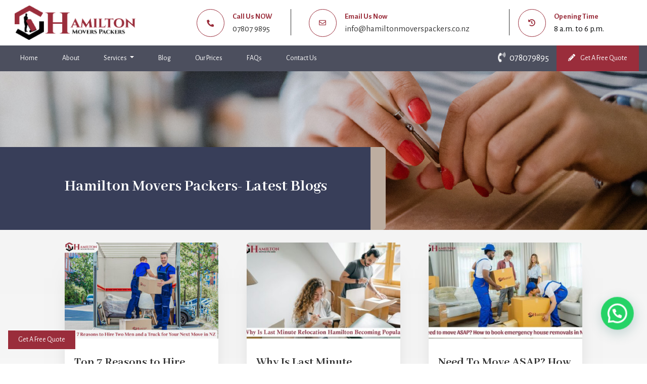

--- FILE ---
content_type: text/css
request_url: https://hamiltonmoverspackers.co.nz/css/style.css
body_size: 6100
content:
/* ################################################## Common For All ################################################## */
@import url("https://fonts.googleapis.com/css2?family=Alegreya+Sans:wght@300;400;500;700&display=swap");

body {
    font-family: "Alegreya Sans", sans-serif !important;
    color: #07090A;
}


:root {
    --theme-color: #9a2d3b;
}

p {
    font-size: 17px;
}

.icon-list {
    padding: 0;
    margin: 0;
}

.icon-list li {
    position: relative;
    padding-left: 20px;
    margin-bottom: 8px;
}

.link-tags {
    color: #444;
    font-weight: 600;
}

a.link-tags:hover {
    color: #9a2d3b;
}

.icon-list li a {
    color: #212529;
}

.icon-list li:before {
    content: "\f054";
    font-family: "Font Awesome\ 5 Free";
    font-weight: 900;
    font-size: 10px;
    left: 0px;
    top: 4px;
    color: var(--theme-color);
    position: absolute;
}

.icon-list.white li:before {
    color: #fff;
}

a {
    text-decoration: none !important;
    color: #c10019;
}

.button {
    background-color: var(--theme-color);
    color: #fff;
    font-size: 14px;
    padding: 7px 15px;
    display: inline-block;
    border: 1px solid var(--theme-color);
    transition: 0.3s;
}

.dropdown-item:active {

    background-color: #9a2d3b !important;
}

.form.service-form {
    background: #9a2d3b;
    padding: 24px 16px;
    position: sticky;
    top: 60px;
    border-radius: 5px;
    box-shadow: rgba(0, 0, 0, 0.19) 0px 10px 20px, rgba(0, 0, 0, 0.23) 0px 6px 6px;
}

#service-detail #banner-form .form-control {
    font-size: 15px;
}

.form.service-form .header-button {
    border: 1px solid white;
    padding: 0px 5px;
    margin:3px;
}

.button:hover {
    background-color: #4c4f5e;
    color: #fff;
    transition: 0.3s;
}

.section-padding {
    padding: 60px 0;
}

.base-color {
    color: var(--theme-color);
}

.button-alt {
    display: inline-block;
    margin-left: auto;
    background-color: #982c3c;
    color: #fff;
    line-height: 35px;
    padding: 8px 25px;
    border: 1px solid white;
    transition: 0.3s;
}

.button-alt:hover {
    background-color: #fff;
    color: #4c4f5e;
    transition: 0.3s;
}

ul {
    list-style: none;
}

.heading {
    font-size: 30px;
    font-weight: 500;
    position: relative;
}

.heading:after {
    position: absolute;
    content: "";
    width: 80px;
    height: 2px;
    bottom: -20px;
    background-color: var(--theme-color);
    left: 0;
}

.common-heading.text-center .heading:after {
    position: absolute;
    content: "";
    width: 80px;
    height: 2px;
    bottom: -20px;
    background-color: var(--theme-color);
    left: 0;
    right: 0;
    margin: auto;
}

.call-button {
    padding: 15px 45px;
    font-weight: 600;
    font-size: 18px;
    border-radius: 50px;
    background-color: var(--theme-color);
    color: #fff !important;
}

.heading.text-center:after {
    left: 0;
    right: 0;
    margin: auto;
}

/* ####################################################### Top Bar ##################################################### */
.divider {
    position: relative;
}

.divider:after {
    position: absolute;
    content: "";
    width: 1px;
    height: 95%;
    background-color: #333;
    top: 0;
    right: -25%;
}

.header-contact-heading {
    font-size: 15px;
    font-weight: 700;
    color: var(--theme-color);
    margin-bottom: 0;
}

#top-bar a {
    color: #333;
    transition: 0.3s;
}

#top-bar a:hover {
    color: var(--theme-color);
    transition: 0.3s;
}

.header-contact-icon {
    width: 55px;
    height: 55px;
    border: 1px solid var(--theme-color);
    border-radius: 50%;
    color: var(--theme-color);
    display: flex;
}

.logo {
    width: 240px;
    height: 90px;
    margin: auto;
    display: block;
object-fit:contain;
}

.header-contact-icon i {
    width: 100%;
    display: flex;
    justify-content: center;
    align-items: center;
}

/* #################################################### NavBar ##################################################### */
.navigation {
    background-color: #4c4f5e;
}

.navbar-expand-lg .navbar-nav .nav-link {
    color: #fff;
    line-height: 35px;
}

.navigation.fixed-nav {
    position: fixed;
    top: 0;
    width: 100%;
    z-index: 99;
}

.header-button.middle-button {
    border: 1px solid white;
    margin:2px;
}


.header-button {
    display: block;
    background-color: var(--theme-color);
    color: #fff;
    line-height: 35px;
    padding: 8px 23px;
    border: none;
    transition: 0.3s;
    margin-left: 15px;
}

.header-button:hover {
    background-color: #fff;
    color: var(--theme-color);
    transition: 0.3s;
}

.header-call {
    font-size: 18px;
}

.header-call i {
    animation: tada 1s infinite;
}

@-webkit-keyframes tada {
    0% {
        -webkit-transform: scale3d(1, 1, 1);
        transform: scale3d(1, 1, 1);
    }

    10%,
    20% {
        -webkit-transform: scale3d(0.9, 0.9, 0.9) rotate3d(0, 0, 1, -3deg);
        transform: scale3d(0.9, 0.9, 0.9) rotate3d(0, 0, 1, -3deg);
    }

    30%,
    50%,
    70%,
    90% {
        -webkit-transform: scale3d(1.1, 1.1, 1.1) rotate3d(0, 0, 1, 3deg);
        transform: scale3d(1.1, 1.1, 1.1) rotate3d(0, 0, 1, 3deg);
    }

    40%,
    60%,
    80% {
        -webkit-transform: scale3d(1.1, 1.1, 1.1) rotate3d(0, 0, 1, -3deg);
        transform: scale3d(1.1, 1.1, 1.1) rotate3d(0, 0, 1, -3deg);
    }

    100% {
        -webkit-transform: scale3d(1, 1, 1);
        transform: scale3d(1, 1, 1);
    }
}

@keyframes tada {
    0% {
        -webkit-transform: scale3d(1, 1, 1);
        transform: scale3d(1, 1, 1);
    }

    10%,
    20% {
        -webkit-transform: scale3d(0.9, 0.9, 0.9) rotate3d(0, 0, 1, -3deg);
        transform: scale3d(0.9, 0.9, 0.9) rotate3d(0, 0, 1, -3deg);
    }

    30%,
    50%,
    70%,
    90% {
        -webkit-transform: scale3d(1.1, 1.1, 1.1) rotate3d(0, 0, 1, 3deg);
        transform: scale3d(1.1, 1.1, 1.1) rotate3d(0, 0, 1, 3deg);
    }

    40%,
    60%,
    80% {
        -webkit-transform: scale3d(1.1, 1.1, 1.1) rotate3d(0, 0, 1, -3deg);
        transform: scale3d(1.1, 1.1, 1.1) rotate3d(0, 0, 1, -3deg);
    }

    100% {
        -webkit-transform: scale3d(1, 1, 1);
        transform: scale3d(1, 1, 1);
    }
}

/* ################################################### Banner ############################################################# */
#banner {
    background-image: linear-gradient(to right, #00000061, #00000061), url(../images/banner1.jpg);
    background-size: cover;
    height: 102vh;
}

.top-line {
    font-size: 20px;
    font-weight: 500;
    color: #fff;
    margin-bottom: 0;
}

.mid-line {
    font-size: 50px;
    font-weight: 500;
    line-height: normal;
    color: #fff;
    margin-bottom: 45px;
    position: relative;
}

.mid-line:after {
    position: absolute;
    content: "";
    width: 120px;
    height: 3px;
    background-color: var(--theme-color);
    bottom: -17px;
    left: 5px;
}

.bottom-text {
    font-size: 20px;
    font-weight: 500;
    color: #fff;
}

.form-heading {
    font-size: 26px;
    font-weight: 400;
    margin-bottom: 22px;
    color: #fff;
}

#banner .form {
    /* padding: 30px; */
    padding: 10px 20px;
    width: 80%;
    margin: auto;
    background-color: #000000ad;
    border-radius: 15px;
}

#banner #service-form .form-label {
    color: #fff;
    font-size: 15px;
}

#banner .form-control {
    font-size: 14px;
    background-color: #ffffffe6;
    line-height: 18px;
    height: calc(1.2em + 0.75rem + 2px);
}

#banner #service-form .form-heading {
    margin-bottom: 6px;
}

#banner textarea.form-control {
    padding: 29px 0;
}

#banner #service-form .header-button {
    padding: 5px 25px;
    margin:2px;
}

/* ####################################################### About #################################################### */
.available {
    font-size: 25px;
    border-bottom: 4px dotted var(--theme-color);
}

.about-box {
    background-color: #4c4f5e;
    padding: 25px;
    border-radius: 10px;
    height: 100%;
    transition: 0.3s;
}

.about-box:hover {
    background-color: var(--theme-color);
    transition: 0.3s;
}

.about-box-icon i {
    font-size: 25px;
    width: 50px;
    display: flex;
    color: #fff;
    height: 50px;
    justify-content: center;
    border: 2px solid #fff;
    background-color: var(--theme-color);
    margin-right: 25px;
    align-items: center;
}

.about-box-heading {
    font-size: 18px;
    margin-bottom: 5px;
    font-weight: 500;
}

.about-box-text {
    font-size: 17px;
    margin-bottom: 0;
}

/* ############################################### Home Contact ########################################################### */
#home-contact {
    background-image: url("../images/home-contact.jpg");
    background-position: top;
    background-size: cover;
}

#home-contact .form {
    width: 90%;
    margin-left: auto;
}

/* ############################################### Home Contact ########################################################### */
#trusted {
    background-image: url("../images/trusted.jpg");
    background-position: right;
    background-size: cover;
}

/* ############################################### Services Box ########################################################## */
.service-box-heading {
    margin-bottom: 0;
    font-size: 18px;
    text-align: center;
    padding: 25px 0 15px;
    color: #fff;
    background-color: #4c4f5e;
    transition: 0.3s;
}

.service-box .service-box-content p {
    color: #212529;
}

.service-detail-box img {
    height: 390px;
    width: 100%;
    object-fit: cover;
    margin-bottom: 20px;
}

.service-box:hover>.service-box-head .service-box-heading {
    background-color: var(--theme-color);
    transition: 0.3s;
}

.service-box {
    background-color: #f9f9f9;
    box-shadow: 0px 0px 11px 0px #ddd;
    height: 100%;
    display: block;

}

.service-box-content {
    padding: 0px 25px 15px;
}

.service-box-icon span {
    background-color: var(--theme-color);
    width: 50px;
    display: flex;
    height: 50px;
    justify-content: center;
    border: 2px solid #fff;
    align-items: center;
}

.service-box-icon {
    transform: translate(0px, -18px);
}

.service-box-icon span i {
    font-size: 20px;
    color: #fff;
}

/* ############################################ Process Icon ########################################### */
.process-icon span i {
    font-size: 38px;
    color: #4c4f5e;
    transition: 0.3s;
}

.process-icon {
    width: 100px;
    height: 100px;
    display: flex;
    border: 2px solid #4c4f5e;
    justify-content: center;
    align-items: center;
    border-radius: 50%;
    margin: auto;
    transition: 0.3s;
}

.process-para {
    font-weight: 600;
    color: #4c4f5e;
    transition: 0.3s;
}

.process-box:hover>.process-icon span i {
    color: var(--theme-color);
    transition: 0.3s;
}

.process-box:hover>.process-icon {
    border: 2px solid var(--theme-color);
    transition: 0.3s;
}

.process-box {
    position: relative;
}

.process-box:before {
    content: "\f30b";
    font-family: "Font Awesome\ 5 Free";
    font-weight: 900;
    font-size: 36px;
    left: auto;
    top: -30px;
    bottom: 0;
    right: -25px;
    color: var(--theme-color);
    position: absolute;
    display: flex;
    align-items: center;
}

#process .col-lg-4:last-child .process-box:before {
    display: none;
}

/* ##################################################### Testimonial ############################################## */
#testimonial {
    background-image: linear-gradient(#000000c2, #000000c2), url(../images/testimonial-bg.jpg);
    background-size: cover;
    background-attachment: fixed;
}

.testimonial-position {
    font-size: 13px;
    margin-bottom: 0;
}

.testimonial-box {
    padding: 20px 25px;
    position: relative;
}

.testimonial-top-line {
    position: absolute;
    top: 0;
    width: 85%;
    height: 2px;
    background-color: white;
    right: 0;
}

.testimonial-bottom-line {
    position: absolute;
    bottom: 0;
    width: 85%;
    height: 2px;
    background-color: white;
    left: 0;
}

.testimonial-left-line {
    position: absolute;
    bottom: 0;
    height: 85%;
    width: 2px;
    background-color: white;
    left: 0;
}

.testimonial-right-line {
    position: absolute;
    top: 0;
    height: 85%;
    width: 2px;
    background-color: white;
    right: 0;
}

.testimonial-box:before {
    content: "\f10d";
    font-family: "Font Awesome\ 5 Free";
    font-weight: 900;
    font-size: 36px;
    left: -6px;
    top: -30px;
    color: var(--theme-color);
    position: absolute;
    transition: 0.3s;
}

.testimonial-box:after {
    content: "\f10e";
    font-family: "Font Awesome\ 5 Free";
    font-weight: 900;
    font-size: 36px;
    right: -6px;
    bottom: -30px;
    color: var(--theme-color);
    position: absolute;
    transition: 0.3s;
}

.testimonial-box:hover::before,
.testimonial-box:hover::after {
    transition: 0.3s;
    color: #fff;
}

/* ################################################# Blog ############################################## */
.blog-heading {
    font-size: 20px;
    color: var(--theme-color);
    margin: 0 0 10px 0;
}

.blog-content {
    padding: 20px;
}

.blog-box {
    box-shadow: 0px 0px 20px 0px #b3b3b3;
}

.blog-box img {
    width: 100%;
    height: 215px;
    object-fit: cover;
}

/* ############################################## Upper Footer ########################################## */
#upper-footer {
    background-color: var(--theme-color);
}

.upper-footer-icon span {
    width: 60px;
    height: 60px;
    color: #fff;
    display: flex;
    justify-content: center;
    align-items: center;
    margin-right: 25px;
    border: 2px solid #fff;
}

.upper-footer-icon span i {
    font-size: 20px;
}

.upper-footer-heading {
    font-size: 25px;
}

/* ########################################### Footer ################################################# */
#footer {
    background: #383a42;
}

.fixed-button {
    position: fixed;
    z-index: 99;
    background-color: var(--theme-color);
    bottom: 28px;
    padding: 8px 20px;
    border: 1px solid #fff;
    color: #fff;
    left: 15px;
    transition: 0.3s;
}

.fixed-button:hover {
    color: var(--theme-color);
    background-color: #fff;
    border: 1px solid var(--theme-color);
    transition: 0.3s;
}

.footer-about {
    padding: 60px 10px;
    border-top: 3px solid #fff;
    background-color: #2c2d31;
    margin-top: -70%;
}

footer p,
footer ul {
    font-size: 16px;
}

.footer-heading {
    font-size: 16px;
}

.footer-links a i {
    transform: translate(0px, 3px);
}

.footer-links ul li {
    align-items: center;
}

/* ########################################## Bottom Bar ################################################ */
.bottom-bar {
    background-color: #1c1c1f;
}

.bottom-bar a {
    color: var(--theme-color);
}

/* ############################################# About Us ############################################### */
#page-banner {
    background-image: linear-gradient(#0000004f, #0000004f), url(../images/page-banner.jpg);
}

.page-banner-text {
    text-align: center;
    font-size: 50px;
    font-weight: 600;
    color: #fff;
    text-shadow: 0px 5px 0px #404040;
    text-transform: capitalize;
}

.breadcrumb-item+.breadcrumb-item::before {
    color: #fff;
}

/* ################################################## Counter ###################################################### */
#counter {
    background-image: linear-gradient(#000000c2, #000000c2), url(../images/testimonial-bg.jpg);
    background-size: cover;
    background-attachment: fixed;
}

#counter .common-heading .base-color {
    color: #fff;
}

#counter .common-heading .heading::after {
    background-color: #fff;
}

#counter.about {
    background-position: bottom;
}

.count,
sup {
    color: #fff;
    font-size: 35px;
    font-weight: 700;
    letter-spacing: 3px;
}

.count-box {
    text-align: center;
    /*padding: 40px 35px;*/
}

.count-box p {
    font-size: 18px;
    margin-top: 10px;
    font-weight: 400;
    color: white;
}

.box-border {
    position: relative;
}

.box-border:after {
    position: absolute;
    content: "";
    width: 2px;
    height: 69%;
    top: 0;
    right: 0;
    bottom: 0;
    margin: auto;
    background-color: #ffffffab;
}

/* ################################################ Why Choose Us ####################################### */
.choose-icon i {
    font-size: 30px;
    color: var(--theme-color);
}

.choose-box h3 {
    font-size: 23px;
    color: var(--theme-color);
    margin: 15px 0 5px;
}

.choose-box {
    position: relative;
    z-index: 9;
}

.choose-box:before {
    position: absolute;
    content: "";
    width: 150px;
    height: 150px;
    border: 5px solid #fff;
    box-shadow: 0px 0px 13px 0px #ddd;
    transform: rotate(45deg);
    top: -31px;
    left: 0;
    right: 0;
    margin: auto;
    opacity: 0.3;
    z-index: -1;
}

/* ################################################ Service Detail ####################################### */
.service-detail-box {
    border: 1px solid #ececec;
}

.service-detail-heading {
    font-size: 25px;
    position: relative;
    padding-bottom: 14px;
    margin: 30px 0;
    text-transform: capitalize;
}

.side-menu {
    position: sticky;
}

.service-detail-sub-heading {
    font-size: 22px;
    margin: 22px 0;
}

.service-detail-heading:before {
    position: absolute;
    content: "";
    bottom: 0;
    width: 70px;
    height: 2px;
    background-color: var(--theme-color);
    transition: 0.3s;
}

.service-detail-heading:hover::before {
    width: 100px;
    transition: 0.3s;
}

.quote-notes-content {
    background-color: var(--theme-color);
    padding: 20px 11px;
}

.quote-notes-content p {
    width: 90%;
    margin-left: auto;
    margin-bottom: 0;
}

.quote-notes-icon {
    z-index: 1;
    margin-right: -40px;
}

.quote-notes-icon span {
    width: 80px;
    height: 80px;
    background: white;
    display: flex;
    justify-content: center;
    align-items: center;
    border-radius: 50%;
}

.quote-notes-icon span i {
    font-size: 35px;
    color: var(--theme-color);
}

.side-menu {
    padding: 25px;
    border: 1px solid #ececec;
}

/* ################################################ FAQS ################################################# */
.accordion .card-header:after {
    font-family: "Font Awesome\ 5 Free";
    font-weight: 900;
    position: relative;
    font-size: 15px;
    border: 1px solid #ffffff;
    top: 0px;
    height: 35px;
    content: "\f068";
    float: left;
    margin-right: 18px;
    display: flex;
    justify-content: center;
    align-items: center;
    color: #fff;
    background-color: var(--theme-color);
    padding: 10px;
}

.accordion .card-header.collapsed:after {
    content: "\f067";
    background-color: #4c4f5e;
    color: #ffffff;
}

.accordion>.card>.card-header {
    border: none;
    background-color: #fff;
    display: flex;
}

.accordion>.card {
    border: none;
}

.accordion .card-title {
    order: 2;
    font-size: 22px;
}

.accordion .card-header.collapsed {
    font-size: 16px;
    color: #636363;
    font-weight: 600;
}

.accordion .card-header {
    font-size: 16px;
    color: #22293b;
    font-weight: 600;
    margin-bottom: 0px;
}

.faqs img {
    width: 100%;
    height: 100%;
    object-fit: contain;
}

/* ################################################ Modal ################################################ */
.modal .form-heading {
    color: var(--theme-color);

}

/* ############################################# Price Slider ################################################*/

.slider-info {
    transform: scale(0.72);
    opacity: 0.7;
    margin: 40px 0px;
    box-shadow: 0px 0px 11px 0px #ddd;
    border-radius: 12px;
    outline: none !important;
    vertical-align: middle;
    background: #fff;
    min-height: 100px;
    position: relative;
    border-radius: 12px;
    transition: all 0.5s;
}

.slider-info-01 {
    padding: 25px 22px 0px 22px;
    border-bottom: 1px dashed #00000021;
}

.slick-current .slider-info {
    -webkit-transform: scale(1.0);
    opacity: 1;
    transition: all 0.5s;
    -ms-transform: scale(1.0);
    -o-transform: scale(1.0);
    transform: scale(1.0);
    z-index: 1;
}

:focus {
    outline: none !important;
}

.slider-img img {
    width: 100%;
    display: block;
    margin: 20px auto;
}

.slider-txt-info {
    text-align: center;
    font-size: 14px;
    letter-spacing: 1px;
}

.slider-info-01 p {
    font-size: 12px;
    margin-bottom: 7px;
}

ul.movers-spec {
    padding: 0px;
    margin-top: 15px;
    display: flex;
    justify-content: space-between;
}

.movers-footer {
    position: relative;
    padding: 0 0 0px 30px;
    margin: 0px;
    display: flex;
    justify-content: space-between;
}

.slider-btn a {
    display: inline-block;
    margin-bottom: 0;
    color: white;
    background: var(--theme-color);
    border-radius: 7px;
    text-align: center;
    padding: 8px 16px;
    height: 64px;
    z-index: 1;
    font-size: 18px;
    line-height: 50px;
    width: 176px;
    font-weight: 500;
}

p.cardPrice {
    margin-bottom: 0px;
    font-size: 16px;
    color: var(--theme-color);
    font-weight: 500;
}

.service-bg {
    position: absolute;
    top: 18px;
    right: 18px;
    color: #fff;
    font-size: 12px;
    text-transform: uppercase;
    padding: 4px 12px;
    overflow: hidden;
    border-radius: 7px;
    background: linear-gradient(-12deg, #ef2727 0, #c32a12 65%);
}

.moverslider-service .slick-dots li button:before {
    font-size: 8px;
    color: var(--theme-color);
}

.slick-dots li.slick-active button:before {
    color: #9a2d3b !important;
}

.moverslider-service .slick-prev:before {
    color: black !important;
}

.movers-spec .fa {
    margin-right: 7px;
    margin-top: 5px;
    font-size: 15px;
    color: var(--theme-color);
}

.slider-info-01 p {
    font-size: 16px;
    font-weight: 500;
}

.movers-spec span {
    font-size: 14px !important;
}

.prev:before {
    content: "";
    border-style: solid;
    display: inline-block;
    padding: 4px;
    transform: rotate(135deg);
    margin-left: 3px;
    border-color: #fff;
    border-width: 0 1px 1px 0;
    vertical-align: -1px;
}

.relative-body button {
    border: none !important;
    outline: none !important;
    display: block;
}

.relative-body {
    position: relative;
}

.prev {
    width: 40px;
    height: 40px;
    position: absolute;
    top: 50%;
    left: 24px;
    z-index: 5;
    border-radius: 50%;
    background-color: #000 !important;
}

.next {
    width: 40px;
    height: 40px;
    position: absolute;
    top: 50%;
    right: 24px;
    z-index: 5;
    border-radius: 50%;
    background-color: #000 !important;
}

.next:before {
    content: "";
    border-style: solid;
    display: inline-block;
    padding: 4px;
    margin-left: 3px;
    transform: rotate(-45deg);
    border-color: #fff;
    border-width: 0 1px 1px 0;
    vertical-align: -1px;
    margin-right: 5px;
    margin-left: 0;
}

.width-50 {
    width: 50%;
}

.slider-width {
    width: 50%;
    margin: auto;
}

.slider-width .slick-list {
    overflow: visible !important;
}

.slider-info-01 h3 {
    text-transform: capitalize;
    font-size: 24px;
}

a.call-btn {
    border-radius: 8px;
    position: fixed;
    z-index: 99;
    background-color: var(--theme-color);
    bottom: 28px;
    padding: 8px 13px;
    border: 1px solid #fff;
    color: #fff;
    right: 15px;
    display: block;
    font-size: 16px;
    transition: 0.3s;
}

.whatsapp-btn {
    position: fixed;
    bottom: 90px;
    left: 16px;
    text-align: center;
    z-index: 100;
}

.whatsapp-btn img {
    width: 44px;
}

.service-slider {
    position: relative;
}

.star-icons img {
    width: 42px;
    height: 42px;
    display: block;
    position: absolute;
    left: -19px;
    transform: rotate(45deg);
    top: -16px;
    z-index: 120;
}

/*########################################## Suburb Page ##############################################*/
.suburb .service-area-link {
    padding: 15px;
    text-align: center;
    font-size: 17px;
    box-shadow: 0 0 3px rgb(0 0 0 / 9%);
    color: #212529;
    border: 1px solid #000000;
    transition: .3s;
    margin-bottom: 15px;
    font-weight: 400;
}

.suburb .service-area-link:hover {
    background-color: var(--theme-color);
    color: #fff;
}

/*########################################## suburb-single-area ##############################################*/
.suburb-single-area {
    padding: 80px 0px;
}

.suburb-single-area .suburb-single-area-wrap {
    transition: .3s;
    margin-bottom: 20px;
}

.suburb-single-area .suburb-single-area-wrap:hover {
    transition: .3s;
    box-shadow: 0 0 11px 0 #797979;
}

.suburb-single-area .suburb-single-area-wrap:hover .bottom-title {
    background-color: var(--theme-color);
}

.suburb-single-area .suburb-single-area-wrap:hover .bottom-title h3 {
    color: #fff;
}

.suburb-single-area a:hover {
    text-decoration: none;
}

.suburb-single-area h1 span {
    color: #f79323;
}

.suburb-single-area .suburb-single-area-card img {
    height: 200px;
    width: 100%;
    object-fit: cover;
}

.suburb-single-area .suburb-single-area-card .bottom-title {
    background: #e9ecef;
    padding: 12px 0;
    text-align: center;
}

.suburb-single-area .suburb-single-area-card .bottom-title h3 {
    font-weight: 600;
    font-size: 16px;
    color: #212529;
    margin-bottom: 0;
    transition: .3s;
}




/* ################################################ Media Query ########################################## */
@media (min-width: 992px) {
    .dropdown:hover>.dropdown-menu {
        display: block;
        margin-top: 0;
    }

    .navbar-brand {
        display: none;
    }
}

@media screen and (min-width:991px) {
    .mobile-bottom-bar{
        display: none!important;
    }
    
}

@media (max-width: 1200px) {
    .header-contact-icon {
        width: 45px;
        height: 45px;
    }

    .logo {
        width: 185px;
    }

    .header-contact-heading {
        white-space: nowrap;
    }

    .header-contact-text {
        white-space: nowrap;
        font-size: 16px;
    }

    #home-contact {
        background-position: center;
    }

    p.cardPrice {
        font-size: 16px !important;
    }

    .movers-footer {
        padding: 12px;
    }

    .slider-btn a {
        display: initial;
        font-size: 16px;
        height: auto;
    }

    .arrow-btn {
        display: none !important;
    }

}

@media (max-width: 1024px) {
    .divider:after {
        right: -15%;
    }

    .footer-contact-info ul i {
        font-size: 14px;
    }

    #trusted {
        background-position: 60%;
    }

    .logo {
        width: 145px;
    }

    .mid-line {
        font-size: 45px;
    }

    .about-box-icon i {
        margin-right: 20px;
    }

    .testimonial-left-line,
    .testimonial-right-line {
        height: 90%;
    }
}

@media (max-width: 991px) {
    #banner {
        background-image: linear-gradient(to right, #00000073, #00000073), url(../images/banner1.jpg);
    }

    .footer-logo img {
        width: 247px;
    }

    #trusted {
        background-image: none;
        background-color: #9a2d3b;
    }

    .navbar-toggler-icon {
        background-image: url("../images/hamburger.svg");
        width: 1.3em;
        height: 1.3em;
    }

    .box-border.box-mobile:after {
        display: none;
    }

    #home-contact {
        background-image: none;
        background-color: var(--theme-color);
    }

    .faqs img {
        height: 350px;
    }

    .o2 {
        order: 2;
    }

    .choose-box {
        margin-bottom: 115px;
    }

    #home-contact .form {
        margin: auto;
    }

    #top-bar {
        display: none;
    }

    #navigation .header-button {
        display: none;
    }

    .header-call {
        display: none;
    }

    .navbar-expand-lg .navbar-nav .nav-link {
        line-height: 22px;
        border-bottom: 1px solid #696969;
    }

    .logo {
        height: 60px;
        width: 185px;
object-fit:contain;
    }

    .process-box {
        margin-bottom: 90px;
    }

    .col-lg-3:last-child .process-box {
        margin-bottom: 0;
    }

    #process .col-lg-3:nth-child(2) .process-box:before {
        display: none;
    }

    #process .col-lg-3:nth-child(3) .process-box:before {
        left: 0;
        top: -72px;
        transform: rotate(90deg);
        bottom: auto;
        right: 0;
        justify-content: center;
    }

    #process .col-lg-3:last-child .process-box:before {
        display: flex;
        transform: rotate(180deg);
    }

    #process .col-lg-3:nth-child(3) {
        order: 3;
    }

    .testimonial-box {
        margin-bottom: 10%;
    }

    .testimonial-left-line,
    .testimonial-right-line {
        height: 80%;
    }

    .testimonial-bottom-line,
    .testimonial-top-line {
        width: 92%;
    }

    .blog-box {
        width: 100%;
        margin: auto;
    }

    #upper-footer {
        padding-bottom: 140px !important;
    }

    .footer-about {
        margin-top: -140px;
        margin-bottom: 30px;
    }

    #about-us img {
        width: 100%;
        height: 350px;
        object-fit: contain;
    }

    .side-menu {
        display: none;
    }

    .fixed-button {
        padding: 6px 10px;
        font-size: 15px;
    }

    a.call-btn {
        padding: 6px 10px;
        font-size: 15px;
    }

    .accordion .card-header:after {
        width: 30px;
        height: 30px;

    }

    .page-banner-text {
        font-size: 45px;
    }

    .testimonial-box:before {
        color: #fff;
        font-size: 32px;
        top: -23px;
    }

    .testimonial-box:after {
        color: #fff;
        font-size: 32px;
        bottom: -23px;
    }

    .whatsapp img{
        width: 41px!important;
    }

    .mobile-bottom-bar{
        display: block;
    }

    .fixed-button{
        display: none;
    }

    .call-btn{
        display: none!important;
    }

    .whatsapp{
        display: none;
    }


}

@media (max-width: 480px) {
    #banner {
        background-position: center;
        background-image: linear-gradient(to right, #00000073, #00000073), url(../images/banner-mobile.jpg);
    }

    .service-box-heading {
        padding: 25px 0 25px;
    }

    .upper-footer-heading {
        font-size: 19px;
        text-align: center;
    }

    .upper-footer-button {
        text-align: center;
        margin-top: 20px;
    }

    .box-border:after {
        display: none;
    }

    .count-box {
        text-align: center;
        padding: 20px 35px;
    }

    .mid-line {
        font-size: 35px;
    }

    .page-banner-text {
        font-size: 45px;
        font-weight: 500;
    }

    .heading {
        font-size: 26px;
    }

    .available {
        display: inline-block;
        margin-top: 25px;
        padding-left: 12px;
    }

    .footer-logo img {
        width: 200px;
    }

    #process .col-lg-3:nth-child(3) {
        order: 0;
    }

    #process .col-lg-3:first-child .process-box:before {
        display: none;
    }

    #process .col-lg-3:nth-child(2) .process-box:before {
        display: flex;
    }

    .testimonial-box {
        width: 95%;
        margin-left: auto;
        margin-right: auto;
    }

    .testimonial-bottom-line,
    .testimonial-top-line {
        width: 85%;
    }

    .blog-box {
        width: 100%;
        margin: auto;
    }

    #footer {
        padding-left: 20px;
        padding-right: 20px;
    }

    .footer-about {
        margin-top: -150px;
    }

    /* .modal .col {
        flex-basis: auto;
    } */
    

    a.call-btn {
        border-radius: 0px !important;
    }
}

@media (max-width: 991px) {
    .slider-width {
        width: 100%;
    }

    .slider-width .slick-list {
        overflow: hidden !important;
    }

    .service-box {
        height: auto;
    }
}



@media (max-width: 460px) {
    p.cardPrice {
        font-size: 15px !important;
    }

    .movers-footer {
        padding: 12px;
    }

    .movers-footer .py-2 {
        padding: 0px !important;
    }

    .slider-btn a {
        display: initial;
        font-size: 14px;
        height: auto;
        padding: 8px 13px;
        line-height: 0px !important;
    }

    .slider-info-01 {
        padding: 15px;
    }

    ul.movers-spec {
        display: inline-block;
    }

    .movers-spec li {
        margin-top: 10px;
    }

    .slider-info-01 p {
        font-size: 18px;
    }

    .slider-img img {
        margin: 24px 0px;
    }

    #home-contact .form {
        width: 100%;
    }

    .service-bg {
        top: 7px;
        right: 7px;
        font-size: 10px;
    }

    .moverslider-service .slick-dots {
        top: 0px !important;
        bottom: unset !important;
    }

    .slider-info {
        margin-top: 40px;
        margin-bottom: 14px !important;
    }
}

@media (max-width: 408px) {
    .slider-info {
        margin-top: 46px;
        margin-bottom: 50px;
    }

    .movers-footer {
        padding: 0px 13px 13px;
    }

    .slider-info-01 p {
        font-size: 15px;
        margin-top: 8px;
    }

    .movers-footer .py-2 {
        padding: 10px 0px !important;
    }

    .movers-footer {
        display: block;
    }

    .width-50 {
        width: 100%;
    }
}

@media (max-width: 375px) {
    .slider-info-01 h3 {
        font-size: 22px;
    }
}

@media (max-width: 330px) {
    .service-bg {
        top: 35px;
        transform: rotate(90deg);
        right: -24px;
        padding: 5px 8px;
        font-size: 10px;
    }
}

/*contact forms css*/
label.error {
    color: #f36b7d;
    font-size: 12px;
}

.hmFormResponse {
    text-align: center;
    margin-bottom: 10px;
}

.swal2-styled.swal2-confirm {
    background-color: var(--theme-color) !important;
    border-color: var(--theme-color) !important;
}

/* Chrome, Safari, Edge, Opera */
input::-webkit-outer-spin-button,
input::-webkit-inner-spin-button {
    -webkit-appearance: none;
    margin: 0;
}

/* Firefox */
input[type=number] {
    -moz-appearance: textfield;
}

.mail-response {
    font-size: 22px;
    text-align: center;
}

#service-form .mail-response,
#home-form .mail-response,
#banner-form .mail-response {
    color: #fff;
    margin: 10px 0;
}

#home-form .form-label,
#banner-form .form-label {
    color: #fff;
}



/* additional css */

#banner .mid-line::after {
    background-color: #fff;
}

#banner-form .form-control {
    padding: 0 5px;
}

#banner-form {
    outline: none;
}

#testimonial .base-color {
    color: #fff;
}

#testimonial .heading::after {
    background-color: #fff;
}

#footer .social-media-footer a {
    margin-right: 20px !important;
}

#footer .footer-contact-info a{
    line-break: anywhere;
} 

#modal-form label {
    color: #000000b0;
}

.whatsapp{
    position: fixed;
    z-index: 99;
    bottom: 28px;
    right: 15px;
}

.whatsapp img{
    width: 48px;
}

.mobile-bottom-bar{
    width: 100%;
    position: fixed;
    bottom: 0;
    display: flex;
    text-align: center;
    background-color: var(--theme-color);
    padding: 10px;
}

.mobile-bottom-bar .quote{
    color: #fff;
}

.mobile-bottom-bar .phone-numb{
    color: #fff;
 display:flex;
 align-items:center;
 justify-content:center;
 gap:8px;
    font-size: 16px !important;
}

.mobile-bottom-bar .phone-numb i{
    font-size: 20px;
}

.mobile-bottom-bar .whatsapp-bottom img{
    width: 20px!important;
}


@media screen and (max-width:767px) {
    #banner {
        height: 60vh !important;
    }

    p {
        font-size: 16px;
    }

    .mid-line {
        font-size: 33px;
    }

    .process-box::before {
        left: 0;
        right: 0;
        top: 178px;
        justify-content: center;
        transform: rotate(90deg);
    }

    .heading {
        font-size: 25px;
    }

    .accordion .card-title {
        font-size: 17px;
    }


    #upper-footer .button-alt {
        line-height: 26px;
        padding: 7px 22px;
        margin-left: 0 !important;
    }

    .upper-footer-wrap {
        display: block !important;
        text-align: center;
    }

    .upper-footer-button {
        margin-top: 15px;
    }

    .button-alt {
        padding: 1px 23px;
    }

    #process .col-lg-4:last-child .process-box {
        margin-bottom: 0;
    }

    .page-banner-text {
        font-size: 29px;
    }

    .breadcrumb-item {
        font-size: 15px;
    }

    .breadcrumb-item a {
        font-size: 15px;
    }

    .quote-notes-content p {
        font-size: 16px;
    }

    .quote-notes-icon span {
        width: 57px;
        height: 57px;
    }

    .quote-notes-icon span i {
        font-size: 19px;
    }

    .quote-notes-icon {
        margin-right: -27px;
    }

    .testimonial-box:before {
        font-size: 28px;
        top: -9px;
    }

    .testimonial-box:after {
        font-size: 28px;
        bottom: -9px;
    }

    .section-padding {
        padding: 40px 0;
    }

    .common-heading {
        margin-bottom: 27px !important;
    }

    .bottom-bar p {
        font-size: 14px;
    }

    .faqs img {
        height: 240px;
    }

    .about-box-icon i {
        width: 40px;
        height: 40px;
        font-size: 21px;
    }

    .about-box {
        padding: 21px;
    }
}

@media screen and (max-width:575px) {
    #banner .mid-line {
        font-size: 24px;
    }

    #banner .bottom-text {
        font-size: 16px;
    }

    .mid-line:after {
        width: 76px;
    }

    .heading {
        font-size: 20px;
    }

    .common-heading {
        margin-bottom: 20px !important;
    }

    .heading:after {
        bottom: -12px;
    }

    p {
        font-size: 14px;
    }

    #about-us img {
        height: 250px;
    }

    .about-box-icon i {
        width: 34px;
        height: 34px;
        font-size: 17px;
    }

    .about-box-text {
        font-size: 15px;
    }

    .form-heading {
        font-size: 21px;
    }

    #home-form .form-label {
        font-size: 15px;
    }

    .process-icon {
        width: 75px;
        height: 75px;
    }

    .process-box::before {
        font-size: 24px;
        bottom: -34px;
        top: auto;
    }

    .process-box {
        margin-bottom: 51px;
    }

    .service-detail-sub-heading {
        font-size: 17px;
    }

    .icon-list li {
        font-size: 14px;
    }

    .blog-heading {
        font-size: 15px;
    }

    .section-padding {
        padding: 41px 0;
    }

    .footer-heading {
        font-size: 18px;
    }

    .testimonial-box:before {
        font-size: 23px;
        top: -1px;
    }

    .testimonial-box:after {
        font-size: 23px;
        bottom: -1px;
    }

    .quote-notes-icon span {
        width: 38px;
        height: 38px;
    }

    .quote-notes-icon span i {
        font-size: 15px;
    }

    .quote-notes-icon {
        margin-right: -17px;
    }

    .service-detail-box img {
        height: 240px;
    }

    footer p {
        font-size: 14px;
    }

    footer ul {
        font-size: 15px;
    }

    #process1 .slider-txt-info h4 {
        font-size: 16px;
    }

    .quote-notes-content p {
        font-size: 15px
    }

    #banner-form .form-control {
        font-size: 14px;
    }

    .process-icon span i {
        font-size: 30px;
    }

    #footer .footer-links li a i {
        font-size: 13px;
    }

    .accordion .card-header:after {
        width: 25px;
        height: 25px;
        font-size: 14px;
    }

    .about-box-icon i {
        width: 35px;
        height: 35px;
        font-size: 18px;
    }

    .about-box {
        padding: 19px;
    }


    #modal-form .form-label{
        font-size: 15px;
    }


    #modal-form .form-control{
        font-size: 14px;
    }

    .mobile-bottom-bar .quote{
        font-size: 14px;
    }
    
    .mobile-bottom-bar .phone-numb{
        font-size: 14px;
    }

}

@media (max-width:991px){
.logo{
filter:invert(1) brightness(100);

}
}

--- FILE ---
content_type: text/css
request_url: https://hamiltonmoverspackers.co.nz/blog/wp-content/et-cache/2/et-core-unified-2.min.css?ver=1760611683
body_size: 508
content:
header,ul{list-style:none!important}header,ul,p{padding:0px!important;margin:0px!important}.wp-pagenavi{display:flex;justify-content:center;align-items:center;gap:8px;margin:30px 0;flex-wrap:wrap;font-family:'Poppins',sans-serif}.wp-pagenavi a,.wp-pagenavi span{display:inline-block;padding:10px 15px;border-radius:8px;border:1px solid #9b2c3c;background:#ffffff;color:#f27442;font-size:15px;font-weight:500;text-decoration:none;transition:all 0.3s ease}.wp-pagenavi span.current{background:#9b2c3c;color:#ffffff;font-weight:600;border-color:#9b2c3c;box-shadow:0 4px 8px rgba(79,70,128,0.3)}.wp-pagenavi span.pages{margin-right:12px;font-size:14px;color:#9b2c3c;border:none;background:transparent;box-shadow:none;padding:0}.wp-pagenavi a.nextpostslink,.wp-pagenavi a.previouspostslink{font-size:18px;font-weight:bold;padding:8px 14px}.et_pb_column .et_pb_blog_0 .wp-pagenavi a,.et_pb_column .et_pb_blog_0 .wp-pagenavi span{color:#9b2c3c!important;line-height:normal!important;font-size:clamp(15px,1.6vw,18px)!important}.et_pb_column .et_pb_blog_0 .wp-pagenavi .current{color:#fff!important}.et_pb_blog_0 .wp-pagenavi a,.et_pb_blog_0 .wp-pagenavi span{font-size:clamp(15px,1.6vw,18px)!important;line-height:normal!important}#top-menu li li a{padding:6px 20px;width:240px}#top-menu li li{padding:0px!important}.mobile_menu_bar:before{color:#9a2d3b!important}.et_mobile_menu{padding:0px!important;border-top:3px solid #9a2d3b!important}.nav li ul{padding:0px!important;border-top:3px solid #9a2d3b!important}#comment-wrap{padding-top:8px!important}.heading{font-size:30px;font-weight:500;position:relative;text-align:center;font-family:"Alegreya Sans",sans-serif}.common-heading.text-center .heading::after{position:absolute;content:"";width:80px;height:2px;bottom:-20px;background-color:#9a2d3b;left:0;right:0;margin:auto}.suburb .service-area-link{padding:15px;text-align:center;font-size:17px;box-shadow:0 0 3px rgb(0 0 0 / 9%);color:#212529;border:1px solid #000000;transition:.3s;margin-bottom:15px;font-weight:400}.et_pb_section.et_pb_section_1.et_pb_with_background.et_section_regular{padding-bottom:10px}button#wpforms-submit-683{width:100%;background-color:#9a2d3b;border:none}button#wpforms-submit-683{width:100%;background-color:#9a2d3b;border:none}select#wpforms-683-field_9,select#wpforms-683-field_10{color:rgb(86 86 86 / 70%)}.et_pb_post{margin-bottom:0px;padding-bottom:0px}#commentform{padding-bottom:10px}.et_pb_section.et_pb_section_1.et_section_regular{padding:0px 0}@media screen and (max-width:575px){.heading{font-size:20px}}.et_pb_row_0,.et_pb_text_0{min-height:auto!important}.et_pb_post .entry-content{padding-bottom:50px}.mobile-bottom-bar .border-right:last-child{border:0px!important}.phone-numb{display:flex;align-items:center;justify-content:center;gap:8px}